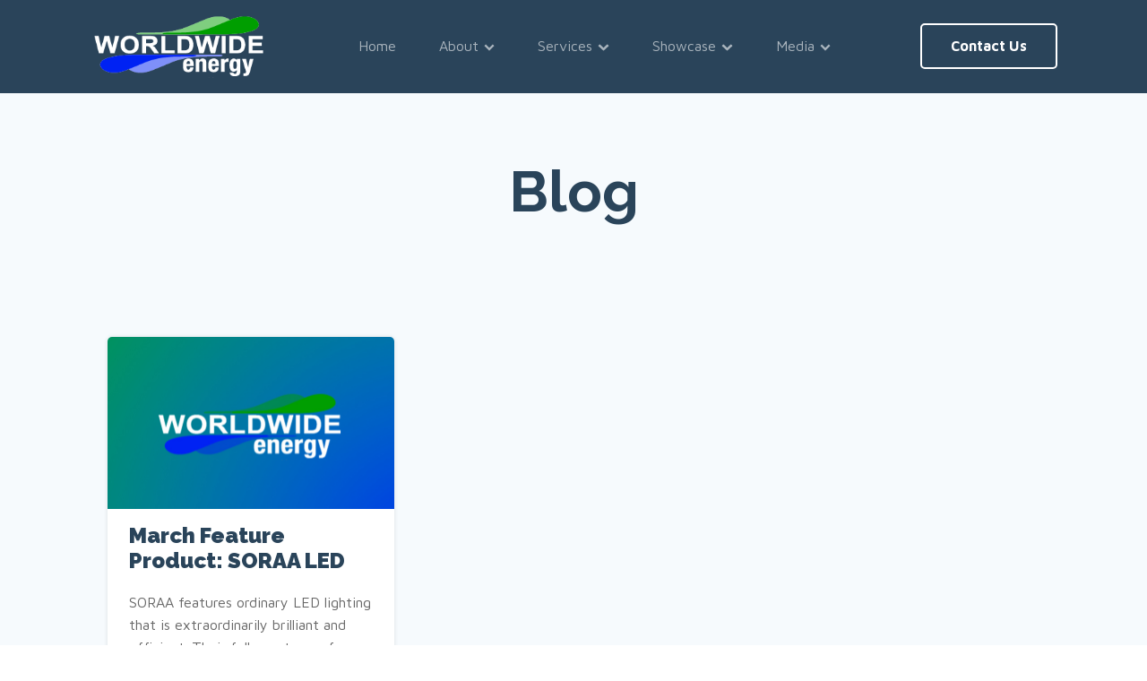

--- FILE ---
content_type: text/css
request_url: https://www.worldwideenergy.com/wp-content/uploads/oxygen/css/5695.css?cache=1738233796&ver=6.8.3
body_size: 2518
content:
#section-166-5695 > .ct-section-inner-wrap{display:flex;flex-direction:column;align-items:center}#section-166-5695{display:block}#section-166-5695{background-color:#f6fafd;text-align:center}#section-8-87 > .ct-section-inner-wrap{padding-top:0;padding-bottom:0}#section-8-87{background-color:#2a445a}@media (max-width:767px){#section-8-87 > .ct-section-inner-wrap{padding-top:4px}}#div_block-148-87{flex-direction:column;display:flex;text-align:left;justify-content:space-between;min-height:100vh;width:100%}#div_block-144-87{width:100%}#div_block-29-87{flex-direction:row;display:flex;align-items:center;justify-content:center;text-align:center}#div_block-101-87{width:33.33%}#div_block-102-87{width:33.33%}#div_block-103-87{width:33.34%}#div_block-122-87{width:33.33%}#div_block-123-87{width:33.34%}#div_block-125-87{width:33.33%}@media (max-width:767px){#div_block-29-87{flex-direction:column;display:flex;align-items:center;text-align:center;justify-content:center}}@media (max-width:767px){#div_block-122-87{flex-direction:column;display:flex;align-items:center;text-align:center}}@media (max-width:767px){#div_block-123-87{flex-direction:column;display:flex;align-items:center;text-align:center;padding-top:0px}}@media (max-width:767px){#div_block-125-87{flex-direction:column;display:flex;align-items:center;text-align:center;padding-bottom:60px}}@media (max-width:767px){#new_columns-100-87> .ct-div-block{width:100% !important}#new_columns-100-87{flex-direction:column}}#new_columns-100-87{border-bottom-style:solid;border-bottom-width:1px;border-bottom-color:rgba(255,255,255,0.6)}@media (max-width:767px){#new_columns-121-87> .ct-div-block{width:100% !important}#new_columns-121-87{flex-direction:column}}@media (max-width:767px){#new_columns-100-87{border-bottom-style:none}}#headline-167-5695{margin-bottom:24px;margin-left:20px;margin-right:20px}#headline-193-5695{font-weight:700;color:#ffffff;font-size:21px;line-height:1.2;margin-bottom:12px}#headline-138-87{font-weight:700;color:#ffffff;font-size:21px;line-height:1.2;margin-bottom:12px}#text_block-135-87{font-size:12px;color:#ffffff}#link-129-87{margin-bottom:8px}@media (max-width:767px){#link-24-87{margin-bottom:12px}}@media (max-width:767px){#link-129-87{margin-bottom:12px}}#link_button-31-87{}#link_button-172-5695{}#link_button-176-5695{}#link_button-180-5695{}#link_button-187-5695{}#image-25-87{width:200px}#image-198-5695{width:200px}#image-130-87{width:200px}#slide-169-5695{padding-top:12px;padding-left:48px;padding-right:48px;padding-bottom:48px}#slide-173-5695{padding-top:12px;padding-left:48px;padding-right:48px;padding-bottom:48px}#slide-177-5695{padding-top:24px;padding-left:48px;padding-right:48px;padding-bottom:48px}#slide-184-5695{padding-top:24px;padding-left:48px;padding-right:48px;padding-bottom:48px}#_nav_menu-124-87 .oxy-nav-menu-hamburger-line{background-color:rgba(255,255,255,0.6)}#_nav_menu-124-87.oxy-nav-menu.oxy-nav-menu-open{margin-top:0 !important;margin-right:0 !important;margin-left:0 !important;margin-bottom:0 !important}#_nav_menu-124-87.oxy-nav-menu.oxy-nav-menu-open .menu-item a{padding-top:8px;padding-bottom:8px}#_nav_menu-124-87 .oxy-nav-menu-hamburger-wrap{width:40px;height:40px;margin-top:10px;margin-bottom:10px}#_nav_menu-124-87 .oxy-nav-menu-hamburger{width:40px;height:32px}#_nav_menu-124-87 .oxy-nav-menu-hamburger-line{height:6px}#_nav_menu-124-87.oxy-nav-menu-open .oxy-nav-menu-hamburger .oxy-nav-menu-hamburger-line:first-child{top:13px}#_nav_menu-124-87.oxy-nav-menu-open .oxy-nav-menu-hamburger .oxy-nav-menu-hamburger-line:last-child{top:-13px}#_nav_menu-124-87 .oxy-nav-menu-list{flex-direction:column}#_nav_menu-124-87 .menu-item a{padding-top:8px;padding-bottom:8px;font-size:16px;color:rgba(255,255,255,0.6)}#_nav_menu-124-87.oxy-nav-menu:not(.oxy-nav-menu-open) .menu-item a{justify-content:flex-start}#_nav_menu-124-87.oxy-nav-menu:not(.oxy-nav-menu-open) .sub-menu .menu-item a{border:0;padding-left:8px;padding-right:8px}#_nav_menu-124-87 .menu-item:focus-within a,#_nav_menu-124-87 .menu-item:hover a{color:#ffffff}#_nav_menu-124-87.oxy-nav-menu:not(.oxy-nav-menu-open) .menu-item a:hover{justify-content:flex-start}#_nav_menu-124-87.oxy-nav-menu:not(.oxy-nav-menu-open) .sub-menu .menu-item a:hover{border:0;padding-left:8px;padding-right:8px}@media (min-width:1121px){#_header-2-87.oxy-header-wrapper.oxy-header.oxy-sticky-header.oxy-sticky-header-active{position:fixed;top:0;left:0;right:0;z-index:2147483640;box-shadow:0px 0px 10px rgba(0,0,0,0.3);}#_header-2-87.oxy-header.oxy-sticky-header-active .oxygen-hide-in-sticky{display:none}#_header-2-87.oxy-header.oxy-header .oxygen-show-in-sticky-only{display:none}}#_header-2-87{width:100%}#_header_row-22-87 .oxy-nav-menu-open,#_header_row-22-87 .oxy-nav-menu:not(.oxy-nav-menu-open) .sub-menu{background-color:#2a445a}.oxy-header.oxy-sticky-header-active > #_header_row-22-87.oxygen-show-in-sticky-only{display:block}#_header_row-22-87{padding-top:12px;padding-bottom:12px;background-color:#2a445a}@media (max-width:767px){.oxy-header.oxy-sticky-header-active > #_header_row-22-87.oxygen-show-in-sticky-only{display:block}#_header_row-22-87{padding-top:20px;padding-bottom:20px}}#_social_icons-141-87.oxy-social-icons{flex-direction:row;margin-right:-8px;margin-bottom:-8px}#_social_icons-141-87.oxy-social-icons a{font-size:32px;margin-right:8px;margin-bottom:8px;border-radius:50%;background-color:rgba(255,255,255,0.6)}#_social_icons-141-87.oxy-social-icons a:hover{background-color:#ffffff}#_social_icons-141-87.oxy-social-icons a svg{width:0.5em;height:0.5em;color:#2a445a}#_social_icons-141-87{padding-bottom:20px}#slider-168-5695 .unslider-nav ol li{border-color:#ffffff}#slider-168-5695 .unslider-nav ol li.unslider-active{background-color:#ffffff}#slider-168-5695{max-width:720px}.oxy-pro-menu-list{display:flex;padding:0;margin:0;align-items:center}.oxy-pro-menu .oxy-pro-menu-list .menu-item{list-style-type:none;display:flex;flex-direction:column;width:100%;transition-property:background-color,color,border-color}.oxy-pro-menu-list > .menu-item{white-space:nowrap}.oxy-pro-menu .oxy-pro-menu-list .menu-item a{text-decoration:none;border-style:solid;border-width:0;transition-timing-function:ease-in-out;transition-property:background-color,color,border-color;border-color:transparent}.oxy-pro-menu .oxy-pro-menu-list li.current-menu-item > a,.oxy-pro-menu .oxy-pro-menu-list li.menu-item:hover > a{border-color:currentColor}.oxy-pro-menu .menu-item,.oxy-pro-menu .sub-menu{position:relative}.oxy-pro-menu .menu-item .sub-menu{padding:0;flex-direction:column;white-space:nowrap;display:flex;visibility:hidden;position:absolute;z-index:9999999;top:100%;transition-property:opacity,transform,visibility}.oxy-pro-menu-off-canvas .sub-menu:before,.oxy-pro-menu-open .sub-menu:before{display:none}.oxy-pro-menu .menu-item .sub-menu.aos-animate,.oxy-pro-menu-init .menu-item .sub-menu[data-aos^=flip]{visibility:visible}.oxy-pro-menu-container:not(.oxy-pro-menu-init) .menu-item .sub-menu[data-aos^=flip]{transition-duration:0s}.oxy-pro-menu .sub-menu .sub-menu,.oxy-pro-menu.oxy-pro-menu-vertical .sub-menu{left:100%;top:0}.oxy-pro-menu .sub-menu.sub-menu-left{right:0;left:auto !important;margin-right:100%}.oxy-pro-menu-list > .menu-item > .sub-menu.sub-menu-left{margin-right:0}.oxy-pro-menu .sub-menu li.menu-item{flex-direction:column}.oxy-pro-menu-mobile-open-icon,.oxy-pro-menu-mobile-close-icon{display:none;cursor:pointer;align-items:center}.oxy-pro-menu-off-canvas .oxy-pro-menu-mobile-close-icon,.oxy-pro-menu-open .oxy-pro-menu-mobile-close-icon{display:inline-flex}.oxy-pro-menu-mobile-open-icon > svg,.oxy-pro-menu-mobile-close-icon > svg{fill:currentColor}.oxy-pro-menu-mobile-close-icon{position:absolute}.oxy-pro-menu.oxy-pro-menu-open .oxy-pro-menu-container{width:100%;position:fixed;top:0;right:0;left:0;bottom:0;display:flex;align-items:center;justify-content:center;overflow:auto;z-index:2147483642 !important;background-color:#fff}.oxy-pro-menu .oxy-pro-menu-container.oxy-pro-menu-container{transition-property:opacity,transform,visibility}.oxy-pro-menu .oxy-pro-menu-container.oxy-pro-menu-container[data-aos^=slide]{transition-property:transform}.oxy-pro-menu .oxy-pro-menu-container.oxy-pro-menu-off-canvas-container,.oxy-pro-menu .oxy-pro-menu-container.oxy-pro-menu-off-canvas-container[data-aos^=flip]{visibility:visible !important}.oxy-pro-menu .oxy-pro-menu-open-container .oxy-pro-menu-list,.oxy-pro-menu .oxy-pro-menu-off-canvas-container .oxy-pro-menu-list{align-items:center;justify-content:center;flex-direction:column}.oxy-pro-menu.oxy-pro-menu-open > .oxy-pro-menu-container{max-height:100vh;overflow:auto;width:100%}.oxy-pro-menu.oxy-pro-menu-off-canvas > .oxy-pro-menu-container{max-height:100vh;overflow:auto;z-index:1000}.oxy-pro-menu-container > div:first-child{margin:auto}.oxy-pro-menu-off-canvas-container{display:flex !important;position:fixed;width:auto;align-items:center;justify-content:center}.oxy-pro-menu-off-canvas-container a,.oxy-pro-menu-open-container a{word-break:break-word}.oxy-pro-menu.oxy-pro-menu-off-canvas .oxy-pro-menu-list{align-items:center;justify-content:center;flex-direction:column}.oxy-pro-menu.oxy-pro-menu-off-canvas .oxy-pro-menu-container .oxy-pro-menu-list .menu-item,.oxy-pro-menu.oxy-pro-menu-open .oxy-pro-menu-container .oxy-pro-menu-list .menu-item{flex-direction:column;width:100%;text-align:center}.oxy-pro-menu.oxy-pro-menu-off-canvas .sub-menu,.oxy-pro-menu.oxy-pro-menu-open .sub-menu{display:none;visibility:visible;opacity:1;position:static;align-items:center;justify-content:center;white-space:normal;width:100%}.oxy-pro-menu.oxy-pro-menu-off-canvas .menu-item,.oxy-pro-menu.oxy-pro-menu-open .menu-item{justify-content:center;min-height:32px}.oxy-pro-menu .menu-item.menu-item-has-children,.oxy-pro-menu .sub-menu .menu-item.menu-item-has-children{flex-direction:row;align-items:center}.oxy-pro-menu .menu-item > a{display:inline-flex;align-items:center;justify-content:center}.oxy-pro-menu.oxy-pro-menu-off-canvas .menu-item-has-children > a .oxy-pro-menu-dropdown-icon-click-area,.oxy-pro-menu.oxy-pro-menu-open .menu-item-has-children > a .oxy-pro-menu-dropdown-icon-click-area{min-width:32px;min-height:32px}.oxy-pro-menu .menu-item-has-children > a .oxy-pro-menu-dropdown-icon-click-area{display:flex;align-items:center;justify-content:center}.oxy-pro-menu .menu-item-has-children > a svg{width:1.4em;height:1.4em;fill:currentColor;transition-property:transform}.oxy-pro-menu.oxy-pro-menu-off-canvas .menu-item > a svg,.oxy-pro-menu.oxy-pro-menu-open .menu-item > a svg{width:1em;height:1em}.oxy-pro-menu-off-canvas .oxy-pro-menu-container:not(.oxy-pro-menu-dropdown-links-toggle) .oxy-pro-menu-dropdown-icon-click-area,.oxy-pro-menu-open .oxy-pro-menu-container:not(.oxy-pro-menu-dropdown-links-toggle) .oxy-pro-menu-dropdown-icon-click-area{display:none}.oxy-pro-menu-off-canvas .menu-item:not(.menu-item-has-children) .oxy-pro-menu-dropdown-icon-click-area,.oxy-pro-menu-open .menu-item:not(.menu-item-has-children) .oxy-pro-menu-dropdown-icon-click-area{min-height:32px;width:0px}.oxy-pro-menu.oxy-pro-menu-off-canvas .oxy-pro-menu-show-dropdown:not(.oxy-pro-menu-dropdown-links-toggle) .oxy-pro-menu-list .menu-item-has-children,.oxy-pro-menu.oxy-pro-menu-open .oxy-pro-menu-show-dropdown:not(.oxy-pro-menu-dropdown-links-toggle) .oxy-pro-menu-list .menu-item-has-children{padding-right:0px}.oxy-pro-menu-container .menu-item a{width:100%;text-align:center}.oxy-pro-menu-container:not(.oxy-pro-menu-open-container):not(.oxy-pro-menu-off-canvas-container) ul:not(.sub-menu) > li > .sub-menu{top:100%;left:0}.oxy-pro-menu-container:not(.oxy-pro-menu-open-container):not(.oxy-pro-menu-off-canvas-container) .sub-menu .sub-menu{top:0;left:100%}.oxy-pro-menu-container:not(.oxy-pro-menu-open-container):not(.oxy-pro-menu-off-canvas-container) a{-webkit-tap-highlight-color:transparent}.oxy-pro-menu-dropdown-links-toggle.oxy-pro-menu-open-container .menu-item-has-children ul,.oxy-pro-menu-dropdown-links-toggle.oxy-pro-menu-off-canvas-container .menu-item-has-children ul{border-radius:0px !important;width:100%}.oxy-pro-menu-dropdown-animating[data-aos*="down"]{pointer-events:none}.sub-menu .oxy-pro-menu-dropdown-animating[data-aos*="down"]{pointer-events:auto}.sub-menu .oxy-pro-menu-dropdown-animating[data-aos*="right"]{pointer-events:none}.sub-menu .oxy-pro-menu-dropdown-animating.sub-menu-left[data-aos*="left"]{pointer-events:none}.oxy-pro-menu-dropdown-animating-out{pointer-events:none}.oxy-pro-menu-list .menu-item a{border-color:transparent}.oxy-pro-menu-list .menu-item.current-menu-item a,.oxy-pro-menu-list .menu-item.menu-item.menu-item.menu-item a:focus-within,.oxy-pro-menu-list .menu-item.menu-item.menu-item.menu-item a:hover{border-color:currentColor}#-pro-menu-191-5695 .oxy-pro-menu-list .menu-item,#-pro-menu-191-5695 .oxy-pro-menu-list .menu-item a{font-family:'Maven Pro';font-size:16px;color:rgba(255,255,255,0.6);font-weight:400;transition-duration:0.3s}#-pro-menu-191-5695 .oxy-pro-menu-list .menu-item a{padding-top:12px;padding-left:24px;padding-right:24px;padding-bottom:12px}#-pro-menu-191-5695 .oxy-pro-menu-list .menu-item.menu-item.menu-item.menu-item a:hover,#-pro-menu-191-5695 .oxy-pro-menu-list .menu-item.menu-item.menu-item.menu-item a:focus-within{color:#ffffff;background-color:#2a445a}#-pro-menu-191-5695 .oxy-pro-menu-list .menu-item.current-menu-item.current-menu-item a{color:#b2d27d}#-pro-menu-191-5695 .oxy-pro-menu-container:not(.oxy-pro-menu-open-container):not(.oxy-pro-menu-off-canvas-container) .sub-menu{box-shadow:1px 13px 20px 0px rgba(0,0,0,0.3)}#-pro-menu-191-5695 .oxy-pro-menu-show-dropdown .oxy-pro-menu-list .menu-item-has-children > a svg{color:rgba(255,255,255,0.6);font-size:9px}#-pro-menu-191-5695 .oxy-pro-menu-show-dropdown .oxy-pro-menu-list .menu-item-has-children > a div{margin-left:6px}#-pro-menu-191-5695 .oxy-pro-menu-container:not(.oxy-pro-menu-open-container):not(.oxy-pro-menu-off-canvas-container) .sub-menu .menu-item a{background-color:#2a445a}#-pro-menu-191-5695 .oxy-pro-menu-off-canvas-container,#-pro-menu-191-5695 .oxy-pro-menu-open-container{background-color:#2a445a}@media (max-width:991px){#-pro-menu-191-5695 .oxy-pro-menu-mobile-open-icon{display:inline-flex}#-pro-menu-191-5695.oxy-pro-menu-open .oxy-pro-menu-mobile-open-icon{display:none}#-pro-menu-191-5695 .oxy-pro-menu-container{visibility:hidden;position:fixed}#-pro-menu-191-5695.oxy-pro-menu-open .oxy-pro-menu-container{visibility:visible}}#-pro-menu-191-5695 .oxy-pro-menu-open-container .oxy-pro-menu-list .menu-item-has-children .oxy-pro-menu-dropdown-icon-click-area,#-pro-menu-191-5695 .oxy-pro-menu-off-canvas-container .oxy-pro-menu-list .menu-item-has-children .oxy-pro-menu-dropdown-icon-click-area{margin-right:-4px}#-pro-menu-191-5695:hover{oxy-pro-menu-slug-oxypromenulistmenuitemmenuitemmenuitemmenuitemacolor:#ffffff;oxy-pro-menu-slug-oxypromenulistmenuitemmenuitemmenuitemmenuitemabackground-color:#2a445a}@media (max-width:991px){#-pro-menu-191-5695 .oxy-pro-menu-mobile-open-icon svg{width:45px;height:45px;color:#f6fafd}#-pro-menu-191-5695 .oxy-pro-menu-mobile-close-icon{left:650px}#-pro-menu-191-5695 .oxy-pro-menu-mobile-close-icon svg{width:45px;height:45px;color:#f6fafd}#-pro-menu-191-5695 .oxy-pro-menu-container.oxy-pro-menu-off-canvas-container,#-pro-menu-191-5695 .oxy-pro-menu-container.oxy-pro-menu-open-container{background-color:#2a445a}}@media (max-width:767px){#-pro-menu-191-5695 .oxy-pro-menu-mobile-open-icon svg{width:40px;height:40px;color:#ffffff}#-pro-menu-191-5695 .oxy-pro-menu-mobile-close-icon{left:400px}#-pro-menu-191-5695 .oxy-pro-menu-mobile-close-icon svg{width:53px;height:53px;color:#f6fafd}#-pro-menu-191-5695 .oxy-pro-menu-container.oxy-pro-menu-off-canvas-container,#-pro-menu-191-5695 .oxy-pro-menu-container.oxy-pro-menu-open-container{background-color:#2a445a}}@media (max-width:479px){#-pro-menu-191-5695 .oxy-pro-menu-mobile-close-icon{left:275px}}

--- FILE ---
content_type: text/css
request_url: https://www.worldwideenergy.com/wp-content/uploads/oxygen/css/5692.css?cache=1738233796&ver=6.8.3
body_size: 477
content:
#section-3-106 > .ct-section-inner-wrap{display:flex;flex-direction:column;align-items:center}#section-3-106{display:block}#section-3-106{text-align:center;background-color:#f6fafd}#section-8-106 > .ct-section-inner-wrap{padding-top:20px}#section-8-106{background-color:#f6fafd}#headline-4-106{margin-bottom:12px;margin-left:20px;margin-right:20px}#_posts_grid-9-106 .oxy-posts{display:flex;flex-direction:row;flex-wrap:wrap;margin-bottom:3em}#_posts_grid-9-106 .oxy-post{display:flex;flex-direction:column;text-align:left;align-items:flex-start;width:33.33%;padding:20px}#_posts_grid-9-106 .oxy-post-wrapper{background:white;box-shadow:rgba(0,0,0,0.1) 0 0 5px;border-radius:5px;overflow:hidden}#_posts_grid-9-106 .oxy-post-image{margin-bottom:1em;position:relative;background-color:grey;background-image:repeating-linear-gradient( 45deg,#eee,#eee 10px,#ddd 10px,#ddd 20px);width:100%}#_posts_grid-9-106 .oxy-post-image-fixed-ratio{padding-bottom:60%;background-size:cover;background-position:center center;position:relative}#_posts_grid-9-106 .oxy-post-image-date-overlay{position:absolute;top:1em;right:1em;font-size:.7em;color:white;background-color:rgba(0,0,0,0.5);padding:.7em 1em;font-weight:bold;-webkit-font-smoothing:antialiased;border-radius:5px}#_posts_grid-9-106 .oxy-post-title{font-family:'Raleway';font-size:1.5em;line-height:1.2em;text-decoration:none;font-weight:900;display:block;margin:16px 24px 20px 24px;transition:all ease 0.2s}#_posts_grid-9-106 .oxy-post-meta{margin-top:0.5em;font-size:.8em;display:flex;flex-direction:row;margin:0 24px}#_posts_grid-9-106 .oxy-post-meta a{color:#07ADB7;text-decoration:none}#_posts_grid-9-106 .oxy-post-meta a:hover{text-decoration:underline}#_posts_grid-9-106 .oxy-post-meta-item::after{content:"\00b7";margin-right:.5em;margin-left:.5em}#_posts_grid-9-106 .oxy-post-meta-item:last-child::after{content:"";display:none}#_posts_grid-9-106 .oxy-post-content{margin:16px 24px}#_posts_grid-9-106 .oxy-post-content p{margin:0}#_posts_grid-9-106 .oxy-read-more{font-weight:700;border:2px solid #07ADB7;transition:all ease 0.2s;max-width:100%;text-align:center;margin:24px;display:block;border-radius:5px;padding:12px 36px;text-decoration:none}#_posts_grid-9-106 .oxy-read-more:hover{transform:scale(1.05,1.05)}#_posts_grid-9-106 .page-numbers{color:#07ADB7;text-decoration:none;font-size:16px;font-weight:700;margin:0 12px}#_posts_grid-9-106 .current{background:#07ADB7;color:#fff;padding:12px 16px;border-radius:5px}#_posts_grid-9-106 .oxy-post-title{font-size:24px;color:#2a445a}#_posts_grid-9-106 .oxy-post-title:hover{color:#077fb7}#_posts_grid-9-106 .oxy-post-meta{font-size:12px;color:#666666}#_posts_grid-9-106 .oxy-post-content{font-size:16px;color:#666666}#_posts_grid-9-106 .oxy-read-more{font-size:16px;color:#077fb7}#_posts_grid-9-106 .oxy-read-more:hover{color:#077fb7}#_posts_grid-9-106 .oxy-easy-posts-pages{text-align:center}@media (max-width:1120px){#_posts_grid-9-106 .oxy-post{width:50% !important}}@media (max-width:767px){#_posts_grid-9-106 .oxy-post{width:100% !important}}